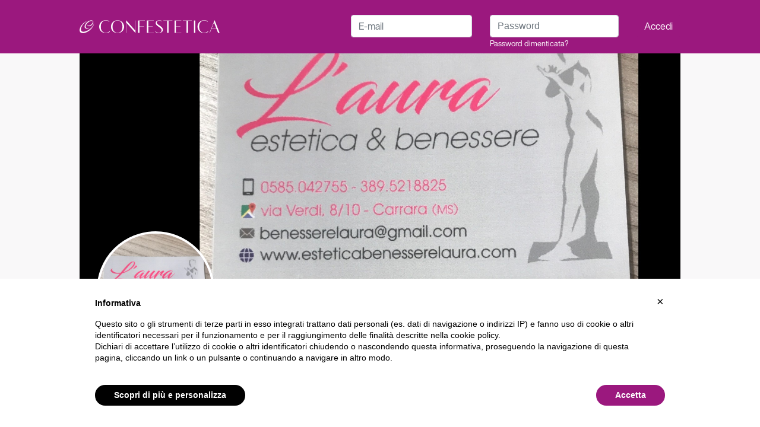

--- FILE ---
content_type: image/svg+xml
request_url: https://www.confestetica.it/_nuxt/img/specialisation-f.2fef793.svg
body_size: 720
content:
<?xml version="1.0" encoding="utf-8"?>
<!-- Generator: Adobe Illustrator 16.0.0, SVG Export Plug-In . SVG Version: 6.00 Build 0)  -->
<!DOCTYPE svg PUBLIC "-//W3C//DTD SVG 1.1//EN" "http://www.w3.org/Graphics/SVG/1.1/DTD/svg11.dtd">
<svg version="1.1" id="Livello_1" xmlns="http://www.w3.org/2000/svg" xmlns:xlink="http://www.w3.org/1999/xlink" x="0px" y="0px"
	 width="107px" height="107px" viewBox="0 0 107 107" enable-background="new 0 0 107 107" xml:space="preserve">
<path fill="#8B7E8C" d="M83.152,40.005c0,15.158-12.288,27.444-27.446,27.444c-15.156,0-27.446-12.286-27.446-27.444
	s12.29-27.447,27.446-27.447C70.864,12.559,83.152,24.848,83.152,40.005"/>
<circle fill="none" stroke="#FFFFFF" stroke-width="2" stroke-miterlimit="10" cx="55.706" cy="40.005" r="27.446"/>
<path fill="#8B7E8C" d="M92.406,40.011c0-21.041-17.695-37.943-39.02-36.635C35.228,4.488,20.399,19.165,19.103,37.311
	c-1.163,16.271,8.291,30.487,22.136,36.428l-8.125,24.405c-0.26,1.238,1.21,2.088,2.152,1.248l20.434-14.097L77.075,99.46
	c0.958,0.821,2.411-0.058,2.126-1.288l-8.894-24.495C83.31,68.033,92.406,55.079,92.406,40.011 M55.701,67.449
	c-15.154,0-27.439-12.283-27.439-27.438c0-15.156,12.285-27.453,27.439-27.453c15.166,0,27.451,12.296,27.451,27.453
	C83.152,55.166,70.867,67.449,55.701,67.449"/>
<polygon fill="#FFFFFF" points="55.707,18.788 60.44,33.354 75.757,33.354 63.365,42.358 68.097,56.925 55.707,47.922 
	43.316,56.925 48.049,42.358 35.657,33.354 50.974,33.354 "/>
</svg>


--- FILE ---
content_type: image/svg+xml
request_url: https://www.confestetica.it/_nuxt/img/home-f.f0472ca.svg
body_size: 532
content:
<?xml version="1.0" encoding="utf-8"?>
<!-- Generator: Adobe Illustrator 16.0.0, SVG Export Plug-In . SVG Version: 6.00 Build 0)  -->
<!DOCTYPE svg PUBLIC "-//W3C//DTD SVG 1.1//EN" "http://www.w3.org/Graphics/SVG/1.1/DTD/svg11.dtd">
<svg version="1.1" id="Livello_1" xmlns="http://www.w3.org/2000/svg" xmlns:xlink="http://www.w3.org/1999/xlink" x="0px" y="0px"
	 width="107px" height="107px" viewBox="0 0 107 107" enable-background="new 0 0 107 107" xml:space="preserve">
<path fill="#8B7E8C" d="M69.881,22.032V10.301c0-0.631,0.514-1.146,1.146-1.146h16.024c0.633,0,1.145,0.515,1.145,1.146v26.655
	c0,0.335,0.147,0.655,0.405,0.871l11.037,9.373c0.813,0.691,0.325,2.019-0.74,2.019h-6.411c-0.634,0-1.146,0.512-1.146,1.143
	l0.002,44.069c0,0.634-0.513,1.146-1.145,1.146H74.462c-0.634,0-1.147-0.512-1.147-1.146v-33.48c0-0.632-0.512-1.144-1.144-1.144
	H51.568c-0.634,0-1.146,0.512-1.146,1.144v34.626c0,0.631-0.512,1.145-1.144,1.145H16.372c-0.631,0-1.146-0.514-1.146-1.145V50.36
	c0-0.63-0.512-1.143-1.147-1.143h-5.58c-1.07,0-1.553-1.34-0.731-2.025l44.95-37.443c0.416-0.347,1.014-0.355,1.439-0.024
	L69.881,22.032z"/>
</svg>
